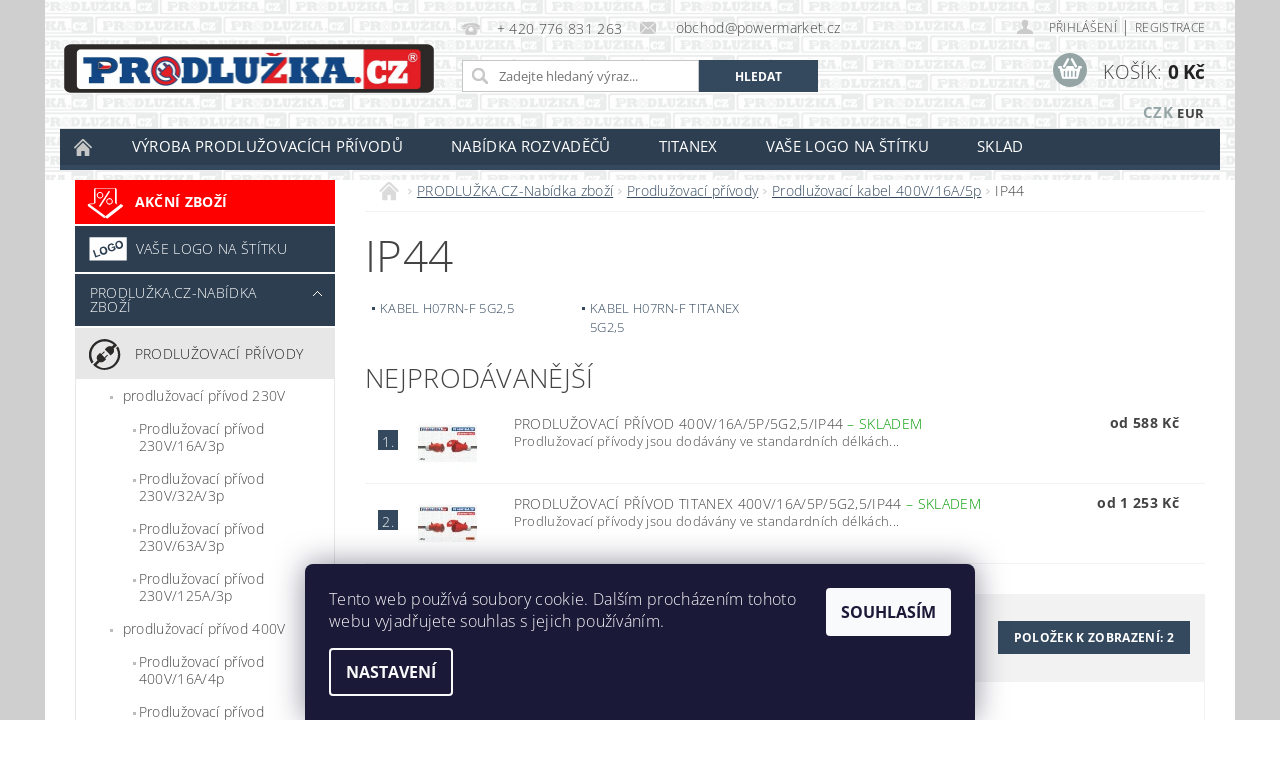

--- FILE ---
content_type: text/html; charset=utf-8
request_url: https://www.prodluzka.cz/ip44-3/
body_size: 19987
content:
<!DOCTYPE html>
<html id="css" xml:lang='cs' lang='cs' class="external-fonts-loaded">
    <head>
        <link rel="preconnect" href="https://cdn.myshoptet.com" /><link rel="dns-prefetch" href="https://cdn.myshoptet.com" /><link rel="preload" href="https://cdn.myshoptet.com/prj/dist/master/cms/libs/jquery/jquery-1.11.3.min.js" as="script" />        <script>
dataLayer = [];
dataLayer.push({'shoptet' : {
    "pageId": 1411,
    "pageType": "category",
    "currency": "CZK",
    "currencyInfo": {
        "decimalSeparator": ",",
        "exchangeRate": 1,
        "priceDecimalPlaces": 0,
        "symbol": "K\u010d",
        "symbolLeft": 0,
        "thousandSeparator": " "
    },
    "language": "cs",
    "projectId": 361759,
    "category": {
        "guid": "2a6681d7-aa3d-11ea-a6c2-b8ca3a6063f8",
        "path": "PRODLU\u017dKA.CZ-Nab\u00eddka zbo\u017e\u00ed | Prodlu\u017eovac\u00ed p\u0159\u00edvody | Prodlu\u017eovac\u00ed kabel 400V\/16A\/5p | IP44",
        "parentCategoryGuid": "092b48a7-aa2d-11ea-a6c2-b8ca3a6063f8"
    },
    "cartInfo": {
        "id": null,
        "freeShipping": false,
        "freeShippingFrom": null,
        "leftToFreeGift": {
            "formattedPrice": "0 K\u010d",
            "priceLeft": 0
        },
        "freeGift": false,
        "leftToFreeShipping": {
            "priceLeft": null,
            "dependOnRegion": null,
            "formattedPrice": null
        },
        "discountCoupon": [],
        "getNoBillingShippingPrice": {
            "withoutVat": 0,
            "vat": 0,
            "withVat": 0
        },
        "cartItems": [],
        "taxMode": "ORDINARY"
    },
    "cart": [],
    "customer": {
        "priceRatio": 1,
        "priceListId": 1,
        "groupId": null,
        "registered": false,
        "mainAccount": false
    }
}});
dataLayer.push({'cookie_consent' : {
    "marketing": "denied",
    "analytics": "denied"
}});
document.addEventListener('DOMContentLoaded', function() {
    shoptet.consent.onAccept(function(agreements) {
        if (agreements.length == 0) {
            return;
        }
        dataLayer.push({
            'cookie_consent' : {
                'marketing' : (agreements.includes(shoptet.config.cookiesConsentOptPersonalisation)
                    ? 'granted' : 'denied'),
                'analytics': (agreements.includes(shoptet.config.cookiesConsentOptAnalytics)
                    ? 'granted' : 'denied')
            },
            'event': 'cookie_consent'
        });
    });
});
</script>

        <meta http-equiv="content-type" content="text/html; charset=utf-8" />
        <title>IP44 - Prodlužka.cz</title>

        <meta name="viewport" content="width=device-width, initial-scale=1.0" />
        <meta name="format-detection" content="telephone=no" />

        
            <meta property="og:type" content="website"><meta property="og:site_name" content="prodluzka.cz"><meta property="og:url" content="https://www.prodluzka.cz/ip44-3/"><meta property="og:title" content="IP44 - Prodlužka.cz"><meta name="author" content="Prodlužka.cz"><meta name="web_author" content="Shoptet.cz"><meta name="dcterms.rightsHolder" content="www.prodluzka.cz"><meta name="robots" content="index,follow"><meta property="og:image" content="https://cdn.myshoptet.com/usr/www.prodluzka.cz/user/logos/logo_schvalene.jpg?t=1768688267"><meta property="og:description" content="IP44, Prodlužka.cz"><meta name="description" content="IP44, Prodlužka.cz"><meta name="google-site-verification" content="NaAETKi5Xdcn455OzZ717AZcHtgTBTYHpPNXThkbRho">
        


        
        <noscript>
            <style media="screen">
                #category-filter-hover {
                    display: block !important;
                }
            </style>
        </noscript>
        
    <link href="https://cdn.myshoptet.com/prj/dist/master/cms/templates/frontend_templates/shared/css/font-face/open-sans.css" rel="stylesheet"><link href="https://cdn.myshoptet.com/prj/dist/master/shop/dist/font-shoptet-04.css.7d79974e5b4cdb582ad8.css" rel="stylesheet">    <script>
        var oldBrowser = false;
    </script>
    <!--[if lt IE 9]>
        <script src="https://cdnjs.cloudflare.com/ajax/libs/html5shiv/3.7.3/html5shiv.js"></script>
        <script>
            var oldBrowser = '<strong>Upozornění!</strong> Používáte zastaralý prohlížeč, který již není podporován. Prosím <a href="https://www.whatismybrowser.com/" target="_blank" rel="nofollow">aktualizujte svůj prohlížeč</a> a zvyšte své UX.';
        </script>
    <![endif]-->

        <style>:root {--color-primary: #34495e;--color-primary-h: 210;--color-primary-s: 29%;--color-primary-l: 29%;--color-primary-hover: #2c3e50;--color-primary-hover-h: 210;--color-primary-hover-s: 29%;--color-primary-hover-l: 24%;--color-secondary: #95a5a6;--color-secondary-h: 184;--color-secondary-s: 9%;--color-secondary-l: 62%;--color-secondary-hover: #7f8c8d;--color-secondary-hover-h: 184;--color-secondary-hover-s: 6%;--color-secondary-hover-l: 53%;--color-tertiary: #000000;--color-tertiary-h: 0;--color-tertiary-s: 0%;--color-tertiary-l: 0%;--color-tertiary-hover: #000000;--color-tertiary-hover-h: 0;--color-tertiary-hover-s: 0%;--color-tertiary-hover-l: 0%;--color-header-background: #ffffff;--template-font: "Open Sans";--template-headings-font: "Open Sans";--header-background-url: url("https://cdn.myshoptet.com/prj/dist/master/cms/img/header_backgrounds/04-blue.png");--cookies-notice-background: #1A1937;--cookies-notice-color: #F8FAFB;--cookies-notice-button-hover: #f5f5f5;--cookies-notice-link-hover: #27263f;--templates-update-management-preview-mode-content: "Náhled aktualizací šablony je aktivní pro váš prohlížeč."}</style>

        <style>:root {--logo-x-position: -11px;--logo-y-position: 44px;--front-image-x-position: 0px;--front-image-y-position: 0px;}</style>

        <link href="https://cdn.myshoptet.com/prj/dist/master/shop/dist/main-04.css.55ec9317567af1708cb4.css" rel="stylesheet" media="screen" />

        <link rel="stylesheet" href="https://cdn.myshoptet.com/prj/dist/master/cms/templates/frontend_templates/_/css/print.css" media="print" />
                            <link rel="shortcut icon" href="/favicon.ico" type="image/x-icon" />
                                    <link rel="canonical" href="https://www.prodluzka.cz/ip44-3/" />
        
        
        
            <script>
        var _hwq = _hwq || [];
        _hwq.push(['setKey', '3FE4CF457A19C5585E8A1913569489DE']);
        _hwq.push(['setTopPos', '0']);
        _hwq.push(['showWidget', '22']);
        (function() {
            var ho = document.createElement('script');
            ho.src = 'https://cz.im9.cz/direct/i/gjs.php?n=wdgt&sak=3FE4CF457A19C5585E8A1913569489DE';
            var s = document.getElementsByTagName('script')[0]; s.parentNode.insertBefore(ho, s);
        })();
    </script>

                
                            <style>
                    /* custom background */
                    #main-wrapper {
                                                    background-color: #cfcfcf !important;
                                                                            background-position: top center !important;
                            background-repeat: no-repeat !important;
                                                                            background-attachment: fixed !important;
                                                                    }
                </style>
                    
                <script>var shoptet = shoptet || {};shoptet.abilities = {"about":{"generation":2,"id":"04"},"config":{"category":{"product":{"image_size":"detail_alt_1"}},"navigation_breakpoint":991,"number_of_active_related_products":2,"product_slider":{"autoplay":false,"autoplay_speed":3000,"loop":true,"navigation":true,"pagination":true,"shadow_size":0}},"elements":{"recapitulation_in_checkout":true},"feature":{"directional_thumbnails":false,"extended_ajax_cart":false,"extended_search_whisperer":false,"fixed_header":false,"images_in_menu":false,"product_slider":false,"simple_ajax_cart":true,"smart_labels":false,"tabs_accordion":false,"tabs_responsive":false,"top_navigation_menu":false,"user_action_fullscreen":false}};shoptet.design = {"template":{"name":"Pop","colorVariant":"Zirkon"},"layout":{"homepage":"catalog3","subPage":"catalog3","productDetail":"list"},"colorScheme":{"conversionColor":"#95a5a6","conversionColorHover":"#7f8c8d","color1":"#34495e","color2":"#2c3e50","color3":"#000000","color4":"#000000"},"fonts":{"heading":"Open Sans","text":"Open Sans"},"header":{"backgroundImage":"https:\/\/www.prodluzka.czcms\/img\/header_backgrounds\/04-blue.png","image":null,"logo":"https:\/\/www.prodluzka.czuser\/logos\/logo_schvalene.jpg","color":"#ffffff"},"background":{"enabled":true,"color":{"enabled":true,"color":"#cfcfcf"},"image":{"url":null,"attachment":"fixed","position":"center"}}};shoptet.config = {};shoptet.events = {};shoptet.runtime = {};shoptet.content = shoptet.content || {};shoptet.updates = {};shoptet.messages = [];shoptet.messages['lightboxImg'] = "Obrázek";shoptet.messages['lightboxOf'] = "z";shoptet.messages['more'] = "Více";shoptet.messages['cancel'] = "Zrušit";shoptet.messages['removedItem'] = "Položka byla odstraněna z košíku.";shoptet.messages['discountCouponWarning'] = "Zapomněli jste uplatnit slevový kupón. Pro pokračování jej uplatněte pomocí tlačítka vedle vstupního pole, nebo jej smažte.";shoptet.messages['charsNeeded'] = "Prosím, použijte minimálně 3 znaky!";shoptet.messages['invalidCompanyId'] = "Neplané IČ, povoleny jsou pouze číslice";shoptet.messages['needHelp'] = "Potřebujete pomoc?";shoptet.messages['showContacts'] = "Zobrazit kontakty";shoptet.messages['hideContacts'] = "Skrýt kontakty";shoptet.messages['ajaxError'] = "Došlo k chybě; obnovte prosím stránku a zkuste to znovu.";shoptet.messages['variantWarning'] = "Zvolte prosím variantu produktu.";shoptet.messages['chooseVariant'] = "Zvolte variantu";shoptet.messages['unavailableVariant'] = "Tato varianta není dostupná a není možné ji objednat.";shoptet.messages['withVat'] = "včetně DPH";shoptet.messages['withoutVat'] = "bez DPH";shoptet.messages['toCart'] = "Do košíku";shoptet.messages['emptyCart'] = "Prázdný košík";shoptet.messages['change'] = "Změnit";shoptet.messages['chosenBranch'] = "Zvolená pobočka";shoptet.messages['validatorRequired'] = "Povinné pole";shoptet.messages['validatorEmail'] = "Prosím vložte platnou e-mailovou adresu";shoptet.messages['validatorUrl'] = "Prosím vložte platnou URL adresu";shoptet.messages['validatorDate'] = "Prosím vložte platné datum";shoptet.messages['validatorNumber'] = "Vložte číslo";shoptet.messages['validatorDigits'] = "Prosím vložte pouze číslice";shoptet.messages['validatorCheckbox'] = "Zadejte prosím všechna povinná pole";shoptet.messages['validatorConsent'] = "Bez souhlasu nelze odeslat.";shoptet.messages['validatorPassword'] = "Hesla se neshodují";shoptet.messages['validatorInvalidPhoneNumber'] = "Vyplňte prosím platné telefonní číslo bez předvolby.";shoptet.messages['validatorInvalidPhoneNumberSuggestedRegion'] = "Neplatné číslo — navržený region: %1";shoptet.messages['validatorInvalidCompanyId'] = "Neplatné IČ, musí být ve tvaru jako %1";shoptet.messages['validatorFullName'] = "Nezapomněli jste příjmení?";shoptet.messages['validatorHouseNumber'] = "Prosím zadejte správné číslo domu";shoptet.messages['validatorZipCode'] = "Zadané PSČ neodpovídá zvolené zemi";shoptet.messages['validatorShortPhoneNumber'] = "Telefonní číslo musí mít min. 8 znaků";shoptet.messages['choose-personal-collection'] = "Prosím vyberte místo doručení u osobního odběru, není zvoleno.";shoptet.messages['choose-external-shipping'] = "Upřesněte prosím vybraný způsob dopravy";shoptet.messages['choose-ceska-posta'] = "Pobočka České Pošty není určena, zvolte prosím některou";shoptet.messages['choose-hupostPostaPont'] = "Pobočka Maďarské pošty není vybrána, zvolte prosím nějakou";shoptet.messages['choose-postSk'] = "Pobočka Slovenské pošty není zvolena, vyberte prosím některou";shoptet.messages['choose-ulozenka'] = "Pobočka Uloženky nebyla zvolena, prosím vyberte některou";shoptet.messages['choose-zasilkovna'] = "Pobočka Zásilkovny nebyla zvolena, prosím vyberte některou";shoptet.messages['choose-ppl-cz'] = "Pobočka PPL ParcelShop nebyla vybrána, vyberte prosím jednu";shoptet.messages['choose-glsCz'] = "Pobočka GLS ParcelShop nebyla zvolena, prosím vyberte některou";shoptet.messages['choose-dpd-cz'] = "Ani jedna z poboček služby DPD Parcel Shop nebyla zvolená, prosím vyberte si jednu z možností.";shoptet.messages['watchdogType'] = "Je zapotřebí vybrat jednu z možností u sledování produktu.";shoptet.messages['watchdog-consent-required'] = "Musíte zaškrtnout všechny povinné souhlasy";shoptet.messages['watchdogEmailEmpty'] = "Prosím vyplňte e-mail";shoptet.messages['privacyPolicy'] = 'Musíte souhlasit s ochranou osobních údajů';shoptet.messages['amountChanged'] = '(množství bylo změněno)';shoptet.messages['unavailableCombination'] = 'Není k dispozici v této kombinaci';shoptet.messages['specifyShippingMethod'] = 'Upřesněte dopravu';shoptet.messages['PIScountryOptionMoreBanks'] = 'Možnost platby z %1 bank';shoptet.messages['PIScountryOptionOneBank'] = 'Možnost platby z 1 banky';shoptet.messages['PIScurrencyInfoCZK'] = 'V měně CZK lze zaplatit pouze prostřednictvím českých bank.';shoptet.messages['PIScurrencyInfoHUF'] = 'V měně HUF lze zaplatit pouze prostřednictvím maďarských bank.';shoptet.messages['validatorVatIdWaiting'] = "Ověřujeme";shoptet.messages['validatorVatIdValid'] = "Ověřeno";shoptet.messages['validatorVatIdInvalid'] = "DIČ se nepodařilo ověřit, i přesto můžete objednávku dokončit";shoptet.messages['validatorVatIdInvalidOrderForbid'] = "Zadané DIČ nelze nyní ověřit, protože služba ověřování je dočasně nedostupná. Zkuste opakovat zadání později, nebo DIČ vymažte s vaši objednávku dokončete v režimu OSS. Případně kontaktujte prodejce.";shoptet.messages['validatorVatIdInvalidOssRegime'] = "Zadané DIČ nemůže být ověřeno, protože služba ověřování je dočasně nedostupná. Vaše objednávka bude dokončena v režimu OSS. Případně kontaktujte prodejce.";shoptet.messages['previous'] = "Předchozí";shoptet.messages['next'] = "Následující";shoptet.messages['close'] = "Zavřít";shoptet.messages['imageWithoutAlt'] = "Tento obrázek nemá popisek";shoptet.messages['newQuantity'] = "Nové množství:";shoptet.messages['currentQuantity'] = "Aktuální množství:";shoptet.messages['quantityRange'] = "Prosím vložte číslo v rozmezí %1 a %2";shoptet.messages['skipped'] = "Přeskočeno";shoptet.messages.validator = {};shoptet.messages.validator.nameRequired = "Zadejte jméno a příjmení.";shoptet.messages.validator.emailRequired = "Zadejte e-mailovou adresu (např. jan.novak@example.com).";shoptet.messages.validator.phoneRequired = "Zadejte telefonní číslo.";shoptet.messages.validator.messageRequired = "Napište komentář.";shoptet.messages.validator.descriptionRequired = shoptet.messages.validator.messageRequired;shoptet.messages.validator.captchaRequired = "Vyplňte bezpečnostní kontrolu.";shoptet.messages.validator.consentsRequired = "Potvrďte svůj souhlas.";shoptet.messages.validator.scoreRequired = "Zadejte počet hvězdiček.";shoptet.messages.validator.passwordRequired = "Zadejte heslo, které bude obsahovat min. 4 znaky.";shoptet.messages.validator.passwordAgainRequired = shoptet.messages.validator.passwordRequired;shoptet.messages.validator.currentPasswordRequired = shoptet.messages.validator.passwordRequired;shoptet.messages.validator.birthdateRequired = "Zadejte datum narození.";shoptet.messages.validator.billFullNameRequired = "Zadejte jméno a příjmení.";shoptet.messages.validator.deliveryFullNameRequired = shoptet.messages.validator.billFullNameRequired;shoptet.messages.validator.billStreetRequired = "Zadejte název ulice.";shoptet.messages.validator.deliveryStreetRequired = shoptet.messages.validator.billStreetRequired;shoptet.messages.validator.billHouseNumberRequired = "Zadejte číslo domu.";shoptet.messages.validator.deliveryHouseNumberRequired = shoptet.messages.validator.billHouseNumberRequired;shoptet.messages.validator.billZipRequired = "Zadejte PSČ.";shoptet.messages.validator.deliveryZipRequired = shoptet.messages.validator.billZipRequired;shoptet.messages.validator.billCityRequired = "Zadejte název města.";shoptet.messages.validator.deliveryCityRequired = shoptet.messages.validator.billCityRequired;shoptet.messages.validator.companyIdRequired = "Zadejte IČ.";shoptet.messages.validator.vatIdRequired = "Zadejte DIČ.";shoptet.messages.validator.billCompanyRequired = "Zadejte název společnosti.";shoptet.messages['loading'] = "Načítám…";shoptet.messages['stillLoading'] = "Stále načítám…";shoptet.messages['loadingFailed'] = "Načtení se nezdařilo. Zkuste to znovu.";shoptet.messages['productsSorted'] = "Produkty seřazeny.";shoptet.messages['formLoadingFailed'] = "Formulář se nepodařilo načíst. Zkuste to prosím znovu.";shoptet.messages.moreInfo = "Více informací";shoptet.config.showAdvancedOrder = true;shoptet.config.orderingProcess = {active: false,step: false};shoptet.config.documentsRounding = '1';shoptet.config.documentPriceDecimalPlaces = '0';shoptet.config.thousandSeparator = ' ';shoptet.config.decSeparator = ',';shoptet.config.decPlaces = '0';shoptet.config.decPlacesSystemDefault = '2';shoptet.config.currencySymbol = 'Kč';shoptet.config.currencySymbolLeft = '0';shoptet.config.defaultVatIncluded = 0;shoptet.config.defaultProductMaxAmount = 9999;shoptet.config.inStockAvailabilityId = -1;shoptet.config.defaultProductMaxAmount = 9999;shoptet.config.inStockAvailabilityId = -1;shoptet.config.cartActionUrl = '/action/Cart';shoptet.config.advancedOrderUrl = '/action/Cart/GetExtendedOrder/';shoptet.config.cartContentUrl = '/action/Cart/GetCartContent/';shoptet.config.stockAmountUrl = '/action/ProductStockAmount/';shoptet.config.addToCartUrl = '/action/Cart/addCartItem/';shoptet.config.removeFromCartUrl = '/action/Cart/deleteCartItem/';shoptet.config.updateCartUrl = '/action/Cart/setCartItemAmount/';shoptet.config.addDiscountCouponUrl = '/action/Cart/addDiscountCoupon/';shoptet.config.setSelectedGiftUrl = '/action/Cart/setSelectedGift/';shoptet.config.rateProduct = '/action/ProductDetail/RateProduct/';shoptet.config.customerDataUrl = '/action/OrderingProcess/step2CustomerAjax/';shoptet.config.registerUrl = '/registrace/';shoptet.config.agreementCookieName = 'site-agreement';shoptet.config.cookiesConsentUrl = '/action/CustomerCookieConsent/';shoptet.config.cookiesConsentIsActive = 1;shoptet.config.cookiesConsentOptAnalytics = 'analytics';shoptet.config.cookiesConsentOptPersonalisation = 'personalisation';shoptet.config.cookiesConsentOptNone = 'none';shoptet.config.cookiesConsentRefuseDuration = 7;shoptet.config.cookiesConsentName = 'CookiesConsent';shoptet.config.agreementCookieExpire = 30;shoptet.config.cookiesConsentSettingsUrl = '/cookies-settings/';shoptet.config.fonts = {"google":{"attributes":"300,400,600,700,900:latin-ext","families":["Open Sans"],"urls":["https:\/\/cdn.myshoptet.com\/prj\/dist\/master\/cms\/templates\/frontend_templates\/shared\/css\/font-face\/open-sans.css"]},"custom":{"families":["shoptet"],"urls":["https:\/\/cdn.myshoptet.com\/prj\/dist\/master\/shop\/dist\/font-shoptet-04.css.7d79974e5b4cdb582ad8.css"]}};shoptet.config.mobileHeaderVersion = '1';shoptet.config.fbCAPIEnabled = false;shoptet.config.fbPixelEnabled = false;shoptet.config.fbCAPIUrl = '/action/FacebookCAPI/';shoptet.content.regexp = /strana-[0-9]+[\/]/g;shoptet.content.colorboxHeader = '<div class="colorbox-html-content">';shoptet.content.colorboxFooter = '</div>';shoptet.customer = {};shoptet.csrf = shoptet.csrf || {};shoptet.csrf.token = 'csrf_S2v5zdQpa08db60dba1e7bca';shoptet.csrf.invalidTokenModal = '<div><h2>Přihlaste se prosím znovu</h2><p>Omlouváme se, ale Váš CSRF token pravděpodobně vypršel. Abychom mohli udržet Vaši bezpečnost na co největší úrovni potřebujeme, abyste se znovu přihlásili.</p><p>Děkujeme za pochopení.</p><div><a href="/login/?backTo=%2Fip44-3%2F">Přihlášení</a></div></div> ';shoptet.csrf.formsSelector = 'csrf-enabled';shoptet.csrf.submitListener = true;shoptet.csrf.validateURL = '/action/ValidateCSRFToken/Index/';shoptet.csrf.refreshURL = '/action/RefreshCSRFTokenNew/Index/';shoptet.csrf.enabled = true;shoptet.config.googleAnalytics ||= {};shoptet.config.googleAnalytics.isGa4Enabled = true;shoptet.config.googleAnalytics.route ||= {};shoptet.config.googleAnalytics.route.ua = "UA";shoptet.config.googleAnalytics.route.ga4 = "GA4";shoptet.config.ums_a11y_category_page = true;shoptet.config.discussion_rating_forms = false;shoptet.config.ums_forms_redesign = false;shoptet.config.showPriceWithoutVat = '';shoptet.config.ums_a11y_login = false;</script>
        <script src="https://cdn.myshoptet.com/prj/dist/master/cms/libs/jquery/jquery-1.11.3.min.js"></script><script src="https://cdn.myshoptet.com/prj/dist/master/cms/libs/jquery/jquery-migrate-1.4.1.min.js"></script><script src="https://cdn.myshoptet.com/prj/dist/master/cms/libs/jquery/jquery-ui-1.8.24.min.js"></script>
    <script src="https://cdn.myshoptet.com/prj/dist/master/shop/dist/main-04.js.cd0f12ca7fcb266dd765.js"></script>
<script src="https://cdn.myshoptet.com/prj/dist/master/shop/dist/shared-2g.js.aa13ef3ecca51cd89ec5.js"></script><script src="https://cdn.myshoptet.com/prj/dist/master/cms/libs/jqueryui/i18n/datepicker-cs.js"></script><script>if (window.self !== window.top) {const script = document.createElement('script');script.type = 'module';script.src = "https://cdn.myshoptet.com/prj/dist/master/shop/dist/editorPreview.js.e7168e827271d1c16a1d.js";document.body.appendChild(script);}</script>        <script>
            jQuery.extend(jQuery.cybergenicsFormValidator.messages, {
                required: "Povinné pole",
                email: "Prosím vložte platnou e-mailovou adresu",
                url: "Prosím vložte platnou URL adresu",
                date: "Prosím vložte platné datum",
                number: "Vložte číslo",
                digits: "Prosím vložte pouze číslice",
                checkbox: "Zadejte prosím všechna povinná pole",
                validatorConsent: "Bez souhlasu nelze odeslat.",
                password: "Hesla se neshodují",
                invalidPhoneNumber: "Vyplňte prosím platné telefonní číslo bez předvolby.",
                invalidCompanyId: 'Nevalidní IČ, musí mít přesně 8 čísel (před kratší IČ lze dát nuly)',
                fullName: "Nezapomněli jste příjmení?",
                zipCode: "Zadané PSČ neodpovídá zvolené zemi",
                houseNumber: "Prosím zadejte správné číslo domu",
                shortPhoneNumber: "Telefonní číslo musí mít min. 8 znaků",
                privacyPolicy: "Musíte souhlasit s ochranou osobních údajů"
            });
        </script>
                                    
                
        
        <!-- User include -->
                <!-- project html code header -->
<link rel="stylesheet" type="text/css" href="https://www.prodluzka.cz/user/documents/upload/style.css?v=6"/>
<style>
.custom-print-fields img{max-height:40px;margin-right:8px;}
.custom-print-fields{display:flex;align-items:center;margin-top:10px;}
.custom-print-fields>div{margin-left:0px;}
#td-product-detail .custom-print-fields a{font-weight:700;text-decoration:underline;}
#td-product-detail .custom-print-fields a:hover{text-decoration:none;}
</style>
<style>
.categories > ul > li > a[href="/zasuvkove-kombinace/"]:hover {
    background-image: url("http://www.prodluzka.cz/user/documents/upload/ikonky/ikona_zasuvkove-kombinace_bila.svg") !important;
}
.categories > ul > li > a[href="/zasuvkove-kombinace/"]{
    background-image: url("http://www.prodluzka.cz/user/documents/upload/ikonky/ikona_zasuvkove-kombinace_cerna.svg") !important;
    background-position: 10px center !important;
    background-repeat: no-repeat !important;
    background-size: 15% !important;
    padding-left: 60px !important;
    line-height: 40px !important;
}
.categories > ul > li > a[href="/stavenistni-rozvadece/"] {
    background-image: url("/user/documents/upload/ikonky/Ikona_Construction-Site-Switchboard.svg") !important;
    background-position: 10px center !important;
    background-repeat: no-repeat !important;
    background-size: 15% !important;
    padding-left: 60px !important;
    line-height: 40px !important;
}
.categories > ul > li > a[href="/stavenistni-rozvadece/"]:hover {
    background-image: url("/user/documents/upload/ikonky/Ikona_Construction-Site-Switchboard_bila.svg") !important;
}
.categories > ul > li > a[href="/prodluzovaci-kabel-na-bubnu/"]:hover {
    background-image: url("http://www.prodluzka.cz/user/documents/upload/ikonky/ikona_buben_bila.svg") !important;
}
.categories > ul > li > a[href="/prodluzovaci-kabel-na-bubnu/"]{
    background-image: url("http://www.prodluzka.cz/user/documents/upload/ikonky/ikona_buben.svg") !important;
    background-position: 10px center !important;
    background-repeat: no-repeat !important;
    background-size: 15% !important;
    padding-left: 60px !important;
}
.provozovna .radek1::before {
    content: "\e605" !important;
    font-size: 16px;
    position: absolute;
    top: 72%;
    left: 15px;
    display: block;
    width: 26px;
    margin-top: -9px;
    font-family: "shoptet";
    font-size: 18px;
    line-height: 18px;
    text-align: center;
    color: #c6c6c6;
}
.provozovna .radek1, .provozovna .radek2 {
  margin-left: 30px !important;
}
.provozovna .radek1 {
  margin-top: 15px !important;
}
.provozovna p {
  margin-bottom: 5px !important;
}
.provozovna {
  margin-top: 30px !important;
}
</style>
<script src="/user/documents/js/ares-api.js"></script>

        <!-- /User include -->
                                <!-- Global site tag (gtag.js) - Google Analytics -->
    <script async src="https://www.googletagmanager.com/gtag/js?id=G-DM4WY4KMLV"></script>
    <script>
        
        window.dataLayer = window.dataLayer || [];
        function gtag(){dataLayer.push(arguments);}
        

                    console.debug('default consent data');

            gtag('consent', 'default', {"ad_storage":"denied","analytics_storage":"denied","ad_user_data":"denied","ad_personalization":"denied","wait_for_update":500});
            dataLayer.push({
                'event': 'default_consent'
            });
        
        gtag('js', new Date());

                gtag('config', 'UA-179310273-1', { 'groups': "UA" });
        
                gtag('config', 'G-DM4WY4KMLV', {"groups":"GA4","send_page_view":false,"content_group":"category","currency":"CZK","page_language":"cs"});
        
                gtag('config', 'AW-580501835', {"allow_enhanced_conversions":true});
        
        
        
        
        
                    gtag('event', 'page_view', {"send_to":"GA4","page_language":"cs","content_group":"category","currency":"CZK"});
        
        
        
        
        
        
        
        
        
        
        
        
        
        document.addEventListener('DOMContentLoaded', function() {
            if (typeof shoptet.tracking !== 'undefined') {
                for (var id in shoptet.tracking.bannersList) {
                    gtag('event', 'view_promotion', {
                        "send_to": "UA",
                        "promotions": [
                            {
                                "id": shoptet.tracking.bannersList[id].id,
                                "name": shoptet.tracking.bannersList[id].name,
                                "position": shoptet.tracking.bannersList[id].position
                            }
                        ]
                    });
                }
            }

            shoptet.consent.onAccept(function(agreements) {
                if (agreements.length !== 0) {
                    console.debug('gtag consent accept');
                    var gtagConsentPayload =  {
                        'ad_storage': agreements.includes(shoptet.config.cookiesConsentOptPersonalisation)
                            ? 'granted' : 'denied',
                        'analytics_storage': agreements.includes(shoptet.config.cookiesConsentOptAnalytics)
                            ? 'granted' : 'denied',
                                                                                                'ad_user_data': agreements.includes(shoptet.config.cookiesConsentOptPersonalisation)
                            ? 'granted' : 'denied',
                        'ad_personalization': agreements.includes(shoptet.config.cookiesConsentOptPersonalisation)
                            ? 'granted' : 'denied',
                        };
                    console.debug('update consent data', gtagConsentPayload);
                    gtag('consent', 'update', gtagConsentPayload);
                    dataLayer.push(
                        { 'event': 'update_consent' }
                    );
                }
            });
        });
    </script>

                
                                                    </head>
        <body class="desktop id-1411 in-ip44-3 template-04 type-category page-category ajax-add-to-cart">
        
        <div id="fb-root"></div>
        <script>
            window.fbAsyncInit = function() {
                FB.init({
//                    appId            : 'your-app-id',
                    autoLogAppEvents : true,
                    xfbml            : true,
                    version          : 'v19.0'
                });
            };
        </script>
        <script async defer crossorigin="anonymous" src="https://connect.facebook.net/cs_CZ/sdk.js"></script>
        
                
        
        <div id="main-wrapper">
            <div id="main-wrapper-in" class="large-12 medium-12 small-12">
                <div id="main" class="large-12 medium-12 small-12 row">

                    

                    <div id="header" class="large-12 medium-12 small-12 columns">
                        <header id="header-in" class="large-12 medium-12 small-12 clearfix">
                            
<div class="row currable">
    
                        <div class="large-4 medium-4 small-6 columns">
                        <a href="/" title="Prodlužka.cz" id="logo" data-testid="linkWebsiteLogo"><img src="https://cdn.myshoptet.com/usr/www.prodluzka.cz/user/logos/logo_schvalene.jpg" alt="Prodlužka.cz" /></a>
        </div>
    
    
        <div class="large-4 medium-4 small-12 columns">
                                                <div class="large-12 row collapse header-contacts">
                                                                                       <div class="large-6 medium-12 small-12 header-phone columns left">
                    <a href="tel:+420776831263" title="Telefon"><span>+ 420 776 831 263</span></a>
                    </div>
                                                    <div class="large-6 medium-12 small-12 header-email columns left">
                                                    <a href="mailto:obchod@powermarket.cz"><span>
                            obchod@powermarket.cz</span></a>
                                            </div>
                            </div>
            
                        <div class="searchform large-12 medium-12 small-12" itemscope itemtype="https://schema.org/WebSite">
                <meta itemprop="headline" content="IP44"/>
<meta itemprop="url" content="https://www.prodluzka.cz"/>
        <meta itemprop="text" content="IP44, Prodlužka.cz"/>

                <form class="search-whisperer-wrap-v1 search-whisperer-wrap" action="/action/ProductSearch/prepareString/" method="post" itemprop="potentialAction" itemscope itemtype="https://schema.org/SearchAction" data-testid="searchForm">
                    <fieldset>
                        <meta itemprop="target" content="https://www.prodluzka.cz/vyhledavani/?string={string}"/>
                        <div class="large-8 medium-8 small-12 left">
                            <input type="hidden" name="language" value="cs" />
                            <input type="search" name="string" itemprop="query-input" class="s-word" placeholder="Zadejte hledaný výraz..." autocomplete="off" data-testid="searchInput" />
                        </div>
                        <div class="tar large-4 medium-4 small-2 left b-search-wrap">
                            <input type="submit" value="Hledat" class="b-search tiny button" data-testid="searchBtn" />
                        </div>
                        <div class="search-whisperer-container-js"></div>
                        <div class="search-notice large-12 medium-12 small-12" data-testid="searchMsg">Prosím, použijte minimálně 3 znaky!</div>
                    </fieldset>
                </form>
            </div>
        </div>
    
    
        <div class="large-4 medium-4 small-12 columns">
                        <div id="top-links" class="large-12 medium-12 small-12">
                <span class="responsive-mobile-visible responsive-all-hidden box-account-links-trigger-wrap">
                    <span class="box-account-links-trigger"></span>
                </span>
                <ul class="responsive-mobile-hidden box-account-links list-inline list-reset">
                    
                                                                                                                        <li>
                                        <a class="icon-account-login" href="/login/?backTo=%2Fip44-3%2F" title="Přihlášení" data-testid="signin" rel="nofollow"><span>Přihlášení</span></a>
                                    </li>
                                    <li>
                                        <span class="responsive-mobile-hidden"> |</span>
                                        <a href="/registrace/" title="Registrace" data-testid="headerSignup" rel="nofollow">Registrace</a>
                                    </li>
                                                                                                        
                </ul>
            </div>
                                        <div id="langs-curr">
                    <strong>
                                                    <a href="/action/Currency/changeCurrency/?currencyCode=CZK" title="CZK" class="active" rel="nofollow">CZK</a>
                                                    <a href="/action/Currency/changeCurrency/?currencyCode=EUR" title="EUR" rel="nofollow">EUR</a>
                                            </strong>
                </div>
            
                                            
                <div class="place-cart-here">
                    <div id="header-cart-wrapper" class="header-cart-wrapper menu-element-wrap">
    <a href="/kosik/" id="header-cart" class="header-cart" data-testid="headerCart" rel="nofollow">
        <span class="responsive-mobile-hidden">Košík:</span>
        
        <strong class="header-cart-price" data-testid="headerCartPrice">
            0 Kč
        </strong>
    </a>

    <div id="cart-recapitulation" class="cart-recapitulation menu-element-submenu align-right hover-hidden" data-testid="popupCartWidget">
                    <div class="cart-reca-single darken tac" data-testid="cartTitle">
                Váš nákupní košík je prázdný            </div>
            </div>
</div>
                </div>
                    </div>
    
</div>

             <nav id="menu" class="large-12 medium-12 small-12"><ul class="inline-list list-inline valign-top-inline left"><li class="first-line"><a href="/" id="a-home" data-testid="headerMenuItem">Úvodní stránka</a></li><li class="menu-item-1279">
    <a href="/vyroba-prodluzovacich-privodu/" data-testid="headerMenuItem">
        Výroba prodlužovacích přívodů
    </a>
</li><li class="menu-item-1291">
    <a href="/nabidka-rozvadecu/" data-testid="headerMenuItem">
        Nabídka rozvaděčů
    </a>
</li><li class="menu-item-1282">
    <a href="/titanex-2/" data-testid="headerMenuItem">
        Titanex
    </a>
</li><li class="menu-item-1285">
    <a href="/vase-logo-na-stitku/" data-testid="headerMenuItem">
        Vaše logo na štítku
    </a>
</li><li class="menu-item-1288">
    <a href="/sklad/" data-testid="headerMenuItem">
        Sklad
    </a>
</li></ul><div id="menu-helper-wrapper"><div id="menu-helper" data-testid="hamburgerMenu">&nbsp;</div><ul id="menu-helper-box"></ul></div></nav>

<script>
    $(document).ready(function() {
        checkSearchForm($('.searchform'), "Prosím, použijte minimálně 3 znaky!");
    });
    var userOptions = {
        carousel : {
            stepTimer : 5000,
            fadeTimer : 800
        }
    };
</script>

                        </header>
                    </div>
                    <div id="main-in" class="large-12 medium-12 small-12 columns">
                        <div id="main-in-in" class="large-12 medium-12 small-12">
                            
                            <div id="content" class="large-12 medium-12 small-12 row">
                                
                                                                            <aside id="column-l" class="large-3 medium-3 small-12 columns">
                                            <div id="column-l-in">
                                                                                                                                                    <div class="box-even">
                        
<div id="categories">
                        <div class="categories cat-01 expanded" id="cat-1143">
                <div class="topic"><a href="/akcni-zbozi/" class="expanded">Akční zboží</a></div>
        

    </div>
            <div class="categories cat-02 expanded" id="cat-1224">
                <div class="topic"><a href="/gravirovani-firemniho-loga/" class="expanded">VAŠE LOGO NA ŠTÍTKU</a></div>
        

    </div>
            <div class="categories cat-01 expandable cat-active expanded" id="cat-674">
                <div class="topic"><a href="/rozvadece/" class="expanded">PRODLUŽKA.CZ-Nabídka zboží</a></div>
        
    <ul class="expanded">
                    <li class="active expandable expanded"><a href="/prodluzovaci-privody/" title="Prodlužovací přívody">Prodlužovací přívody</a>
                                <ul class="expanded">
                                                <li class="expandable"><a href="/prodluzovaci-privod-230v/" title="prodlužovací přívod 230V">prodlužovací přívod 230V</a>
                                                                <ul class="expanded">
                                                                                <li class="expandable"><a href="/prodluzovaci-privod-230v-16a-3p/" title="Prodlužovací přívod 230V/16A/3p">Prodlužovací přívod 230V/16A/3p</a>
                                            </li>
                                                            <li class="expandable"><a href="/prodluzovaci-privod-230v-32a-3p/" title="Prodlužovací přívod 230V/32A/3p">Prodlužovací přívod 230V/32A/3p</a>
                                            </li>
                                                            <li class="expandable"><a href="/prodluzovaci-privod-230v-63a-3p/" title="Prodlužovací přívod 230V/63A/3p">Prodlužovací přívod 230V/63A/3p</a>
                                            </li>
                                                            <li class="expandable"><a href="/prodluzovaci-privod-230v-125a-3p/" title="Prodlužovací přívod 230V/125A/3p">Prodlužovací přívod 230V/125A/3p</a>
                                            </li>
                                    </ul>	                                            </li>                                     <li class="expandable"><a href="/prodluzovaci-privod-400v/" title="prodlužovací přívod 400V">prodlužovací přívod 400V</a>
                                                                <ul class="expanded">
                                                                                <li class="expandable"><a href="/prodluzovaci-privod-400v-16a-4p/" title="Prodlužovací přívod 400V/16A/4p">Prodlužovací přívod 400V/16A/4p</a>
                                            </li>
                                                            <li class="expandable"><a href="/prodluzovaci-privod-400v-32a-5p/" title="Prodlužovací přívod 400V/32A/5p">Prodlužovací přívod 400V/32A/5p</a>
                                            </li>
                                                            <li class="expandable"><a href="/prodluzovaci-privod-400v-63a-4p/" title="Prodlužovací přívod 400V/63A/4p">Prodlužovací přívod 400V/63A/4p</a>
                                            </li>
                                                            <li class="expandable"><a href="/prodluzovaci-privod-400-63a/" title="Prodlužovací přívod 400V/63A/5p">Prodlužovací přívod 400V/63A/5p</a>
                                            </li>
                                                            <li class="expandable"><a href="/prodluzovaci-privod-400v-125a-4p/" title="Prodlužovací přívod 400V/125A/4p">Prodlužovací přívod 400V/125A/4p</a>
                                            </li>
                                                            <li class="expandable"><a href="/prodluzovaci-privod-400v-125a-5p/" title="Prodlužovací přívod 400V/125A/5p">Prodlužovací přívod 400V/125A/5p</a>
                                            </li>
                                    </ul>	                                            </li>                                     <li class="expandable"><a href="/prodluzovaci-kabel-guma-230v-16a/" title="Prodlužovací kabel guma 230V/16A">Prodlužovací kabel guma 230V/16A</a>
                            </li>                                     <li class="expandable"><a href="/prodluzovaci-kabel-400v-16a-5p/" title="Prodlužovací kabel 400V/16A/5p">Prodlužovací kabel 400V/16A/5p</a>
                                                                <ul class="expanded">
                                                                                <li class="expandable"><a href="/ip67-3/" title="IP67">IP67</a>
                                                                                                                        <ul >
                                                                                    <li ><a href="/kabel-h07rn-f-5g2-5/" title="Kabel H07RN-F 5G2,5">Kabel H07RN-F 5G2,5</a>
                                                                                                                                                            </li>
                                                                                    <li ><a href="/kabel-h07rn-f-titanex-5g2-5/" title="Kabel H07RN-F Titanex 5G2,5">Kabel H07RN-F Titanex 5G2,5</a>
                                                                                                                                                            </li>
                                                    </ul>                                                                     </li>
                                                            <li class="active expandable"><a href="/ip44-3/" title="IP44">IP44</a>
                                                                                                                        <ul class="expanded">
                                                                                    <li ><a href="/kabel-h07rn-f-5g2-5-2/" title="Kabel H07RN-F 5G2,5">Kabel H07RN-F 5G2,5</a>
                                                                                                                                                            </li>
                                                                                    <li ><a href="/kabel-h07rn-f-titanex-5g2-5-2/" title="Kabel H07RN-F Titanex 5G2,5">Kabel H07RN-F Titanex 5G2,5</a>
                                                                                                                                                            </li>
                                                    </ul>                                                                     </li>
                                    </ul>	                                            </li>                                     <li class="expandable"><a href="/prodluzovaci-kabel-400v-32a-4p/" title="Prodlužovací kabel 400V/32A/4p">Prodlužovací kabel 400V/32A/4p</a>
                            </li>                                     <li ><a href="/kryt-vidlice-ip67/" title="Kryt vidlice IP67">Kryt vidlice IP67</a>
                                                            </li>                     </ul>                     </li>                 <li class="expandable"><a href="/prodluzovaci-kabel-na-bubnu/" title="Prodlužovací kabel na bubnu">Prodlužovací kabel na bubnu</a>
            </li>                 <li class="expandable"><a href="/pripojovaci-kabely-2/" title="Připojovací kabely">Připojovací kabely</a>
            </li>                 <li ><a href="/powerlock/" title="Připojovací kabely Powerlock">Připojovací kabely Powerlock</a>
            </li>                 <li class="expandable"><a href="/konektory-powerlock/" title="Powerlock konektory">Powerlock konektory</a>
            </li>                 <li class="expandable"><a href="/socapex/" title="Prodlužovací přívody Socapex + příslušenství">Prodlužovací přívody Socapex + příslušenství</a>
            </li>                 <li class="expandable"><a href="/multicore-kabely-2/" title="Prodlužovací kabely Multicore + příslušenství">Prodlužovací kabely Multicore + příslušenství</a>
            </li>                 <li class="expandable"><a href="/powercon-3/" title="Prodlužovací přívody Powercon + příslušenství">Prodlužovací přívody Powercon + příslušenství</a>
            </li>                 <li class="expandable"><a href="/powercon/" title="Prodlužovací přívody Powercon True 1 + příslušenství">Prodlužovací přívody Powercon True 1 + příslušenství</a>
            </li>                 <li class="expandable"><a href="/zasuvkove-kombinace/" title="Zásuvkové kombinace">Zásuvkové kombinace</a>
            </li>                 <li ><a href="/stavenistni-rozvadece/" title="Staveništní rozvaděče ">Staveništní rozvaděče </a>
            </li>                 <li class="expandable"><a href="/inlinercd/" title="Přenosný proudový chránič (In-line RCD)">Přenosný proudový chránič (In-line RCD)</a>
            </li>                 <li ><a href="/prenosne-rozbocovace-pobl/" title="Přenosné rozbočovače POBL">Přenosné rozbočovače POBL</a>
                            </li>                 <li class="expandable"><a href="/kabelova-metraz/" title="Kabelová metráž">Kabelová metráž</a>
            </li>                 <li class="expandable"><a href="/spojky-vidlice/" title="Koncovky na prodlužovací kabel">Koncovky na prodlužovací kabel</a>
            </li>                 <li class="expandable"><a href="/adaptery-redukce/" title="Adaptéry + Redukce + Rozbočovače">Adaptéry + Redukce + Rozbočovače</a>
            </li>                 <li class="expandable"><a href="/plechove-adaptery/" title="Plechové adaptéry-SBox">Plechové adaptéry-SBox</a>
            </li>                 <li class="expandable"><a href="/prenosna-pripojovaci-svorkovnice/" title="Přenosná připojovací svorkovnice">Přenosná připojovací svorkovnice</a>
            </li>                 <li class="expandable"><a href="/prenosny-elektromer/" title="Přenosný elektroměr Mbox">Přenosný elektroměr Mbox</a>
            </li>                 <li class="expandable"><a href="/prenosny-zabezpecovaci-boxy/" title="Přenosný zabezpečovací box">Přenosný zabezpečovací box</a>
            </li>                 <li class="expandable"><a href="/male-prenosne-rozvodnice-spb/" title="Malé přenosné rozvodnice SPB">Malé přenosné rozvodnice SPB</a>
            </li>                 <li class="expandable"><a href="/kabelove-prejezdy/" title="Kabelové přejezdy">Kabelové přejezdy</a>
            </li>     </ul> 
    </div>
            <div class="categories cat-02 expanded" id="cat-2526">
                <div class="topic"><a href="/recyklacni-poplatek/" class="expanded">Recyklační poplatek</a></div>
        

    </div>
        
        
</div>

                    </div>
                                                                                                        </div>
                                        </aside>
                                                                    

                                
                                    <main id="content-in" class="large-9 medium-9 small-12 columns">

                                                                                                                                    <p id="navigation" itemscope itemtype="https://schema.org/BreadcrumbList">
                                                                                                        <span id="navigation-first" data-basetitle="Prodlužka.cz" itemprop="itemListElement" itemscope itemtype="https://schema.org/ListItem">
                    <a href="/" itemprop="item" class="navigation-home-icon">
                        &nbsp;<meta itemprop="name" content="Domů" />                    </a>
                    <meta itemprop="position" content="1" />
                    <span class="navigation-bullet">&nbsp;&rsaquo;&nbsp;</span>
                </span>
                                                        <span id="navigation-1" itemprop="itemListElement" itemscope itemtype="https://schema.org/ListItem">
                        <a href="/rozvadece/" itemprop="item"><span itemprop="name">PRODLUŽKA.CZ-Nabídka zboží</span></a>
                        <meta itemprop="position" content="2" />
                        <span class="navigation-bullet">&nbsp;&rsaquo;&nbsp;</span>
                    </span>
                                                        <span id="navigation-2" itemprop="itemListElement" itemscope itemtype="https://schema.org/ListItem">
                        <a href="/prodluzovaci-privody/" itemprop="item"><span itemprop="name">Prodlužovací přívody</span></a>
                        <meta itemprop="position" content="3" />
                        <span class="navigation-bullet">&nbsp;&rsaquo;&nbsp;</span>
                    </span>
                                                        <span id="navigation-3" itemprop="itemListElement" itemscope itemtype="https://schema.org/ListItem">
                        <a href="/prodluzovaci-kabel-400v-16a-5p/" itemprop="item"><span itemprop="name">Prodlužovací kabel 400V/16A/5p</span></a>
                        <meta itemprop="position" content="4" />
                        <span class="navigation-bullet">&nbsp;&rsaquo;&nbsp;</span>
                    </span>
                                                                            <span id="navigation-4" itemprop="itemListElement" itemscope itemtype="https://schema.org/ListItem">
                        <meta itemprop="item" content="https://www.prodluzka.cz/ip44-3/" />
                        <meta itemprop="position" content="5" />
                        <span itemprop="name" data-title="IP44">IP44</span>
                    </span>
                            </p>
                                                                                                                        


                                                                                    
    
        <h1>IP44</h1>
                

                
    
                    <div id="subcategories" class="subcategories">
                                    
                        <div class="subcategories-single large-3 medium-4 small-6">
                            <a href="/kabel-h07rn-f-5g2-5-2/" title="Kabel H07RN-F 5G2,5" class="cc-main-cat">
                                
                                <span class="text">
                                    Kabel H07RN-F 5G2,5
                                </span>
                            </a>
                        </div>
                    
                                    
                        <div class="subcategories-single large-3 medium-4 small-6">
                            <a href="/kabel-h07rn-f-titanex-5g2-5-2/" title="Kabel H07RN-F Titanex 5G2,5" class="cc-main-cat">
                                
                                <span class="text">
                                    Kabel H07RN-F Titanex 5G2,5
                                </span>
                            </a>
                        </div>
                    
                            </div>
        
        
            
                <div class="clear">&nbsp;</div>

                                <div id="category-top10" class="top-in-cat offset-bottom-small">
    <h3>Nejprodávanější</h3>
    <ul class="small-block-grid-1 no-bullet">
                <li class="valign-middle-block small-12">
            
                <div class="columns">
                    <div class="large-2 left">
                        <span class="top-in-cat-iteration">1.</span>
                                                
<span class="top-in-cat-image">
    <a href="/kabel-h07rn-f-5g2-5-2/prodluzovaci-privod-400v-16a-5p-5g2-5-ip44/">
                <img src="https://cdn.myshoptet.com/usr/www.prodluzka.cz/user/shop/related/2242_pp-400v-16a-ip44-5p.jpg?5fead99a" alt="PP 400V 16A IP44 5P" />
    </a>
</span>

                                            </div>
                    <div class="top-in-cat-descr large-8 left">
                        <a href="/kabel-h07rn-f-5g2-5-2/prodluzovaci-privod-400v-16a-5p-5g2-5-ip44/" title="Prodlužovací přívod 400V/16A/5p/5G2,5/IP44">
                            Prodlužovací přívod 400V/16A/5p/5G2,5/IP44
                                                                                                <span class="p-cat-availability" style="color:#009901">
                                        &ndash;
                                                                                <span>Skladem</span>
                                                                            </span>
                                                                                    </a>
                                                    <p>Prodlužovací přívody jsou dodávány ve standardních délkách...</p>
                                            </div>
                    
                                                    <span class="p-cat-prices large-2 columns tar">
                                <strong>
                                                                            od 588 Kč                                                                    </strong>
                                    

                                                            </span>
                                            
                </div>
            
        </li>
                <li class="valign-middle-block small-12">
            
                <div class="columns">
                    <div class="large-2 left">
                        <span class="top-in-cat-iteration">2.</span>
                                                
<span class="top-in-cat-image">
    <a href="/kabel-h07rn-f-titanex-5g2-5-2/prodluzovaci-privod-titanex-400v-16a-5p-5g2-5-ip44/">
                <img src="https://cdn.myshoptet.com/usr/www.prodluzka.cz/user/shop/related/2245_pp-400v-16a-ip44-5p-titanex.jpg?5fead99a" alt="PP 400V 16A IP44 5P TITANEX" />
    </a>
</span>

                                            </div>
                    <div class="top-in-cat-descr large-8 left">
                        <a href="/kabel-h07rn-f-titanex-5g2-5-2/prodluzovaci-privod-titanex-400v-16a-5p-5g2-5-ip44/" title="Prodlužovací přívod Titanex 400V/16A/5p/5G2,5/IP44">
                            Prodlužovací přívod Titanex 400V/16A/5p/5G2,5/IP44
                                                                                                <span class="p-cat-availability" style="color:#009901">
                                        &ndash;
                                                                                <span>Skladem</span>
                                                                            </span>
                                                                                    </a>
                                                    <p>Prodlužovací přívody jsou dodávány ve standardních délkách...</p>
                                            </div>
                    
                                                    <span class="p-cat-prices large-2 columns tar">
                                <strong>
                                                                            od 1 253 Kč                                                                    </strong>
                                    

                                                            </span>
                                            
                </div>
            
        </li>
            </ul>
    </div>
        
        <div id="filters-wrapper"></div>
                                    
                    
                    
                    
    
                
                    
    
                    
                
                    
    
    <div id="filters-default-position" data-filters-default-position="trash"></div>
    <div id="category-filter-wrapper" class="">

                    <div id="category-filter" class="valign-middle-block">
                
                                                                <div id="param-filter-left" class="large-3 medium-12 small-12 columns"><div><form action="/action/ProductsListing/setStockFilter/" method="post"><fieldset id="stock-filter"><div class="param-filter-single-cell large-12 medium-12 left"><label ><input data-url="https://www.prodluzka.cz/ip44-3/?stock=1" data-filter-id="1" data-filter-code="stock" type="checkbox" name="stock" value="1" />Na skladě</label><noscript><p class="tar"><input type="submit" value="OK" /></p></noscript><input type="hidden" name="referer" value="/ip44-3/" /></div></fieldset></form></div>
    <div class="boolean-filter"><form action="/action/ProductsListing/setDoubledotFilter/" method="post"><fieldset class="parametric-filter"><label class="doubledott-filter-single red strong disabled element-disabled"><input data-url="https://www.prodluzka.cz/ip44-3/?dd=1" data-filter-id="1" data-filter-code="dd" type="checkbox" name="dd[]" id="dd[]1" value="1"  disabled="disabled" />Akce</label><label class="doubledott-filter-single disabled element-disabled"><input data-url="https://www.prodluzka.cz/ip44-3/?dd=2" data-filter-id="2" data-filter-code="dd" type="checkbox" name="dd[]" id="dd[]2" value="2"  disabled="disabled" />Novinka</label><label class="doubledott-filter-single disabled element-disabled"><input data-url="https://www.prodluzka.cz/ip44-3/?dd=3" data-filter-id="3" data-filter-code="dd" type="checkbox" name="dd[]" id="dd[]3" value="3"  disabled="disabled" />Tip</label><noscript><p class="tar"><input type="submit" value="OK" /></p></noscript><input type="hidden" name="referer" value="/ip44-3/" /></fieldset></form></div>
</div><div id="param-filter-center" class="large-6 medium-6 small-6 columns ">
    <div id="cat-price-filter" class="param-price-filter-wrap"><div id="slider-wrapper"><strong id="first-price"><span id="min">588</span> Kč</strong><div id="slider-range" class="param-price-filter"></div><strong id="last-price"><span id="max">7634</span>  Kč</strong><span id="currencyExchangeRate" class="noDisplay">1</span><span id="categoryMinValue" class="noDisplay">588</span><span id="categoryMaxValue" class="noDisplay">7634</span></div></div><form action="/action/ProductsListing/setPriceFilter/" method="post" id="price-filter-form"><fieldset id="price-filter"><input type="hidden" value="588" name="priceMin" id="price-value-min" /><input type="hidden" value="7634" name="priceMax" id="price-value-max" /><input type="hidden" name="referer" value="/ip44-3/" /><noscript><p class="tar"><input type="submit" value="OK" /></p></noscript></fieldset></form>
</div><div id="param-filter-right" class="large-3 medium-6 small-6 columns tar"><a href="#category-products-wrapper" title="Položek k zobrazení: 2" class="show-filter-button tiny button">Položek k zobrazení: <strong>2</strong></a></div>



                                    
            </div>
        
                    
                                                                            
                            
                    <div class="category-filter-manufacturers tac">
                        <a href="#" title="Filtr podle parametrů, vlastností a výrobců" id="param-filter-hover" class="active">Filtr podle parametrů, vlastností a výrobců
                            <span class="icon-arrow-down-after icon-arrow-up-after">&nbsp;</span>
                        </a>
                    </div>
                
            
            
                
                                                                <div id="category-filter-hover">    <div id="category-filter-hover-content">
        
                                        
    <div id="manufacturer-filter" class="param-filter-single"><form action="/action/productsListing/setManufacturerFilter/" method="post"><fieldset class="parametric-filter"><strong>Značky</strong><br /><div class="param-filter-single-cell large-3 medium-4 small-12"><label><input data-url="https://www.prodluzka.cz/ip44-3:prodluzka-cz/" data-filter-id="prodluzka-cz" data-filter-code="manufacturerId" type="checkbox" name="manufacturerId[]" id="manufacturerId[]prodluzka-cz" value="prodluzka-cz" />&nbsp;Prodlužka.cz&nbsp;<span class="parametric-filter-cell-count">(2)</span></label></div><noscript><p class="tar"><input type="submit" value="OK" /></p></noscript><input type="hidden" name="referer" value="/ip44-3/" /></fieldset></form></div>

            
                            
    

                    
    </div>


    
</div>
                                    
            
        
        
    </div>

    <script src="https://cdn.myshoptet.com/prj/dist/master/shop/dist/priceFilter.js.52a6694ae522a1038b31.js"></script>
                

                            <div id="category-tabs" class="row collapse">
    <form action="/action/ProductsListing/sortProducts/" method="post" class="large-10 medium-10 small-12 left">
        <input type="hidden" name="contentOrder" value="default">
        <fieldset>
            <input type="hidden" name="referer" value="/ip44-3/" />
                            <span class="tab-single active tiny button">
                    <label>
                        <input data-url="https://www.prodluzka.cz/ip44-3/?order=-date" type="radio" name="order" value="-date" checked /> Doporučujeme
                    </label>
                </span>
                            <span class="tab-single tiny button">
                    <label>
                        <input data-url="https://www.prodluzka.cz/ip44-3/?order=price" type="radio" name="order" value="price" /> Nejlevnější
                    </label>
                </span>
                            <span class="tab-single tiny button">
                    <label>
                        <input data-url="https://www.prodluzka.cz/ip44-3/?order=-price" type="radio" name="order" value="-price" /> Nejdražší
                    </label>
                </span>
                            <span class="tab-single tiny button">
                    <label>
                        <input data-url="https://www.prodluzka.cz/ip44-3/?order=bestseller" type="radio" name="order" value="bestseller" /> Nejprodávanější
                    </label>
                </span>
                            <span class="tab-single tiny button">
                    <label>
                        <input data-url="https://www.prodluzka.cz/ip44-3/?order=name" type="radio" name="order" value="name" /> Abecedně
                    </label>
                </span>
                    </fieldset>

        <noscript>
            <p class="tar">
                <input type="submit" value="OK" />
            </p>
        </noscript>
    </form>

    <div id="tab-pagi" class="large-2 medium-2 small-12 fr tar">
            </div>
</div>
<p class="tar pagination-category-tabs info-paging">
    <span class="responsive-mobile-hidden pagination-description-pages">Stránka <strong>1</strong> z <strong>1</strong> - </span>
    <span class="pagination-description-total"><strong>2</strong> položek celkem</span>
</p>
                        <div id="category-products-wrapper">
                            <ul class="products large-block-grid-3 medium-block-grid-2 small-block-grid-1" data-testid="productCards">
                        
            
        
    
        
                        
    <li class="product"
        data-micro="product" data-micro-product-id="2245" data-micro-identifier="d93b5894-ac7e-11ea-8cae-ecf4bbd76e50" data-testid="productItem">
        <div class="columns">
            <div class="p-image">
        <a href="/kabel-h07rn-f-titanex-5g2-5-2/prodluzovaci-privod-titanex-400v-16a-5p-5g2-5-ip44/">
        
        <img src="https://cdn.myshoptet.com/usr/www.prodluzka.cz/user/shop/detail_small/2245_pp-400v-16a-ip44-5p-titanex.jpg?5fead99a"
            alt="PP 400V 16A IP44 5P TITANEX"
                        width="290"
            height="218"
            data-micro="image"
             />
    </a>
                                        <small class="product-code">Kód: <span data-micro="sku">PT/16/5G2-5/44/5M</span></small>
            </div>

<div class="p-info">
    <a href="/kabel-h07rn-f-titanex-5g2-5-2/prodluzovaci-privod-titanex-400v-16a-5p-5g2-5-ip44/" class="p-name" data-micro="url">
        <span data-micro="name" data-testid="productCardName">Prodlužovací přívod Titanex 400V/16A/5p/5G2,5/IP44</span>
            </a>
        <form action="/action/Cart/addCartItem/" method="post" class="p-action csrf-enabled" data-testid="formProduct">
    <input type="hidden" name="language" value="cs" />
            <input type="hidden" name="priceId" value="3643" />
        <input type="hidden" name="productId" value="2245" />
        <fieldset>
            <div class="p-type-descr">
                                                                    <span class="p-cat-availability" style="color:#009901">
                            Skladem
                                </span>
                                                                    <span class="p-cat-manufacturer">Značka:
                            <span data-testid="productCardBrandName">Prodlužka.cz</span>
                        </span>
                                                                                    <span class="p-cat-warranty">Záruka: 1 rok</span>
                                                    
            </div>
            <div class="p-detail large-12 medium-12 small-12">
                                                    <div class="shortDescription" data-micro="description" data-testid="productCardShortDescr">
                                                    <p style="text-align: justify;">Prodlužovací přívody jsou dodávány ve standardních délkách 5,10,15,20,25,30,40,50 m, osazeny spojkou nebo vidlicí /&nbsp; IP 44 – 67/ výrpbce&nbsp; PCE, přívody 230V/16A osazeny <strong>celogumovou</strong> vidlicí nebo spojkou výrobce ABL SURSUM.</p>
<p><strong>Další délky prodlužovacích přívodů na dotaz. </strong></p>
                                            </div>
                                                                            <p class="p-standard-price">
                                                        
                                                            
                                                        
                                                            
                        </p>
                                                </div>
            <div class="large-12 medium-12 small-12 product-cart-detail">
                <div class="row collapse">
                    
                                                    <div class="left large-7 medium-7 small-7">
                                                                                                                                <strong class="p-main-price" data-micro="offer"
    data-micro-price="1516.00"
    data-micro-price-currency="CZK"
    data-micro-warranty="1 rok"
            data-micro-availability="https://schema.org/InStock"
    >
                                    <span class="p-det-main-price" data-testid="productCardPrice">
                                                                                                                            <small>od</small> 1 253 Kč                                                                            </span>
                                </strong>
                                    

                            </div>
                            <div class="p-cart-button left tar large-5 medium-5 small-5">
                                                                                                                                                                            <span class="button-product-wrap button-wrap">
                                        <a href="/kabel-h07rn-f-titanex-5g2-5-2/prodluzovaci-privod-titanex-400v-16a-5p-5g2-5-ip44/" class="button-content-product button-content small button">Detail</a>
                                    </span>
                                                            </div>
                        
                    
                </div>
            </div>
        </fieldset>
    </form>
</div>
        </div>
    </li>
        <li class="product product-row-completed"
        data-micro="product" data-micro-product-id="2242" data-micro-identifier="5f0eebe4-ac7e-11ea-be03-ecf4bbd76e50" data-testid="productItem">
        <div class="columns">
            <div class="p-image">
        <a href="/kabel-h07rn-f-5g2-5-2/prodluzovaci-privod-400v-16a-5p-5g2-5-ip44/">
        
        <img src="https://cdn.myshoptet.com/usr/www.prodluzka.cz/user/shop/detail_small/2242_pp-400v-16a-ip44-5p.jpg?5fead99a"
            alt="PP 400V 16A IP44 5P"
                        width="290"
            height="218"
            data-micro="image"
             />
    </a>
                                        <small class="product-code">Kód: <span data-micro="sku">2242/DEL1M</span></small>
            </div>

<div class="p-info">
    <a href="/kabel-h07rn-f-5g2-5-2/prodluzovaci-privod-400v-16a-5p-5g2-5-ip44/" class="p-name" data-micro="url">
        <span data-micro="name" data-testid="productCardName">Prodlužovací přívod 400V/16A/5p/5G2,5/IP44</span>
            </a>
        <form action="/action/Cart/addCartItem/" method="post" class="p-action csrf-enabled" data-testid="formProduct">
    <input type="hidden" name="language" value="cs" />
            <input type="hidden" name="priceId" value="6294" />
        <input type="hidden" name="productId" value="2242" />
        <fieldset>
            <div class="p-type-descr">
                                                                    <span class="p-cat-availability" style="color:#009901">
                            Skladem
                                </span>
                                                                    <span class="p-cat-manufacturer">Značka:
                            <span data-testid="productCardBrandName">Prodlužka.cz</span>
                        </span>
                                                                                    <span class="p-cat-warranty">Záruka: 1 rok</span>
                                                    
            </div>
            <div class="p-detail large-12 medium-12 small-12">
                                                    <div class="shortDescription" data-micro="description" data-testid="productCardShortDescr">
                                                    <p style="text-align: justify;">Prodlužovací přívody jsou dodávány ve standardních délkách 5,10,15,20,25,30,40,50 m, osazeny spojkou nebo vidlicí /&nbsp; IP 44 – 67/ výrpbce&nbsp; <strong>PCE</strong>, přívody 230V/16A osazeny <strong>celogumovou</strong> vidlicí nebo spojkou výrobce ABL SURSUM, LEGRAND.</p>
<p><strong>Další délky prodlužovacích přívodů na dotaz. </strong></p>
                                            </div>
                                                                            <p class="p-standard-price">
                                                        
                                                            
                                                        
                                                            
                        </p>
                                                </div>
            <div class="large-12 medium-12 small-12 product-cart-detail">
                <div class="row collapse">
                    
                                                    <div class="left large-7 medium-7 small-7">
                                                                                                                                <strong class="p-main-price" data-micro="offer"
    data-micro-price="711.00"
    data-micro-price-currency="CZK"
    data-micro-warranty="1 rok"
            data-micro-availability="https://schema.org/InStock"
    >
                                    <span class="p-det-main-price" data-testid="productCardPrice">
                                                                                                                            <small>od</small> 588 Kč                                                                            </span>
                                </strong>
                                    

                            </div>
                            <div class="p-cart-button left tar large-5 medium-5 small-5">
                                                                                                                                                                            <span class="button-product-wrap button-wrap">
                                        <a href="/kabel-h07rn-f-5g2-5-2/prodluzovaci-privod-400v-16a-5p-5g2-5-ip44/" class="button-content-product button-content small button">Detail</a>
                                    </span>
                                                            </div>
                        
                    
                </div>
            </div>
        </fieldset>
    </form>
</div>
        </div>
    </li>
        

                            </ul>
                    </div>

        
                        <div class="cat-paging row collapse">
                            </div>
            <p class="tar pagination-category info-paging">
                <span class="responsive-mobile-hidden pagination-description-pages">Stránka <strong>1</strong> z <strong>1</strong> - </span>
                <span class="pagination-description-total"><strong>2</strong> položek celkem</span>
            </p>
        
    
    
        
            <script>
                $(function () {
                    productFilterInit();
                });
            </script>
        
    

                                                                            </main>
                                

                                
                                                                    
                            </div>
                            
                        </div>
                                                                                                </div>
                </div>
                <div id="footer" class="large-12 medium-12 small-12">
                    <footer id="footer-in" class="large-12 medium-12 small-12">
                        
            <div class="row">
            <ul class="large-block-grid-4 medium-block-grid-2 small-block-grid-1">
                        <li class="footer-row-element custom-footer__articles" >
                                                                                    <div class="box-even">
                        <div id="articles" class="box hide-for-small">
    
        <h3 class="topic">Informace pro vás</h3>
    <ul class="no-bullet">
                    <li class="panel-element"><a href="/doprava-a-platba/" title="Doprava a platba" rel="noopener" target="_blank">Doprava a platba</a></li>
                    <li class="panel-element"><a href="/vseobecne-obchodni-podminky/" title="Všeobecné obchodní podmínky" rel="noopener" target="_blank">Všeobecné obchodní podmínky</a></li>
                    <li><a href="/ochrana-osobnich-udaju/" title="Ochrana osobních údajů." rel="noopener" target="_blank">Ochrana osobních údajů.</a></li>
            </ul>
</div>

                    </div>
                                                            </li>
        <li class="footer-row-element custom-footer__contact" >
                                                                                    <div class="box-odd">
                        <div class="box hide-for-small" id="contacts" data-testid="contactbox">
    <h3 class="topic">
                    Kontakt            </h3>

    

            <div class="row">
            
            <div id="contactbox-right" class="nofl large-12 medium-12 small-12 columns">
                                    <div class="ccr-single">
                        <strong data-testid="contactboxName">Prodlužka.cz</strong>
                    </div>
                
                
                                            <div class="contacts-email ccr-single">
                            <span class="checkout-mail icon-mail-before text-word-breaking" data-testid="contactboxEmail">
                                                                    <a href="mailto:obchod&#64;powermarket.cz">obchod<!---->&#64;<!---->powermarket.cz</a>
                                                            </span>
                        </div>
                                    

                
                                    

                                    <div class="contacts-cellphone ccr-single">
                        <span class="checkout-cellphone icon-mobile-before text-word-breaking" data-testid="contactboxCellphone">
                            + 420 776 831 263
                        </span>
                    </div>
                
                                    <div class="contacts-facebook ccr-single">
                        <span class="checkout-facebook icon-facebook-before text-word-breaking">
                            <a href="https://www.facebook.com/prodluzka.cz" title="Facebook" target="_blank" data-testid="contactboxFacebook">
                                                                    https://www.facebook.com/prodluzka.cz
                                                            </a>
                        </span>
                    </div>
                
                
                
                
                
                
                            </div>
        </div>
    </div>

<script type="application/ld+json">
    {
        "@context" : "https://schema.org",
        "@type" : "Organization",
        "name" : "Prodlužka.cz",
        "url" : "https://www.prodluzka.cz",
                "employee" : "Prodlužka.cz",
                    "email" : "obchod@powermarket.cz",
                            "telephone" : "+ 420 776 831 263",
                                
                                                                        "sameAs" : ["https://www.facebook.com/prodluzka.cz\", \"\", \""]
            }
</script>

                    </div>
                                                            </li>
        <li class="footer-row-element banner custom-footer__banner10" >
                    <span data-ec-promo-id="215"><div class="provozovna"><h3 class="topic">
            </h3>

<p><strong>Adresa provozovny</strong></p>

<p class="radek1">Plzeňská 353,</p>
<p class="radek2">266 01, Beroun</p>

</div></span>
            </li>

            </ul>
            <div class="large-12 medium-12 small-12 columns">
                                
                                                                <div class="footer-links tac" data-editorid="footerLinks">
                                                    <a href="https://www.rozvadec-shop.cz/" title="ROZVADĚČ-SHOP.CZ  distribuce od výrobce  VÝROBA ROZVADĚČŮ" rel="noopener" target="_blank" class="footer-link">
Rozvadec-shop.cz
</a>
                            <span class="links-delimeter">|</span>                                                    <a href="https://www.ivojordan.cz/" title="Chcete optimalizovat svůj eshop od Shoptetu?" class="footer-link">
SEO optimalizace
</a>
                                                                            </div>
                                    

                                
                                                        
            </div>
        </div>
    


<div id="copyright" class="large-12 medium-12 small-12" data-testid="textCopyright">
    <div class="large-12 medium-12 small-12 row">
        <div class="large-9 medium-8 small-12 left copy columns">
            2026 &copy; <strong>Prodlužka.cz</strong>, všechna práva vyhrazena                    </div>
        <figure class="sign large-3 medium-4 small-12 columns" style="display: inline-block !important; visibility: visible !important">
                        <span id="signature" style="display: inline-block !important; visibility: visible !important;"><a href="https://www.shoptet.cz/?utm_source=footer&utm_medium=link&utm_campaign=create_by_shoptet" class="image" target="_blank"><img src="https://cdn.myshoptet.com/prj/dist/master/cms/img/common/logo/shoptetLogo.svg" width="17" height="17" alt="Shoptet" class="vam" fetchpriority="low" /></a><a href="https://www.shoptet.cz/?utm_source=footer&utm_medium=link&utm_campaign=create_by_shoptet" class="title" target="_blank">Vytvořil Shoptet</a></span>
        </figure>
    </div>
</div>


                <script type="text/javascript" src="https://c.seznam.cz/js/rc.js"></script>
                            
        
        
        <script>
            /* <![CDATA[ */
            var retargetingConf = {
                rtgId: 108717,
                                                category: "Počítače | Počítačové příslušenství | Kabely a konektory | Kabely | Prodlužovací kabely",
                                pageType: "category"
                            };

            let lastSentItemId = null;
            let lastConsent = null;

            function triggerRetargetingHit(retargetingConf) {
                let variantId = retargetingConf.itemId;
                let variantCode = null;

                let input = document.querySelector(`input[name="_variant-${variantId}"]`);
                if (input) {
                    variantCode = input.value;
                    if (variantCode) {
                        retargetingConf.itemId = variantCode;
                    }
                }

                if (retargetingConf.itemId !== lastSentItemId || retargetingConf.consent !== lastConsent) {
                    lastSentItemId = retargetingConf.itemId;
                    lastConsent = retargetingConf.consent;
                    if (window.rc && window.rc.retargetingHit) {
                        window.rc.retargetingHit(retargetingConf);
                    }
                }
            }

                            retargetingConf.consent = 0;

                document.addEventListener('DOMContentLoaded', function() {

                    // Update retargetingConf after user accepts or change personalisation cookies
                    shoptet.consent.onAccept(function(agreements) {
                        if (agreements.length === 0 || !agreements.includes(shoptet.config.cookiesConsentOptPersonalisation)) {
                            retargetingConf.consent = 0;
                        } else {
                            retargetingConf.consent = 1;
                        }
                        triggerRetargetingHit(retargetingConf);
                    });

                    triggerRetargetingHit(retargetingConf);

                    // Dynamic update itemId for product detail page with variants
                                    });
                        /* ]]> */
        </script>
    
    
                    <script type="text/plain" data-cookiecategory="analytics">
                    if (typeof gtag === 'function') {
                gtag('event', 'view_item_list', {
                                                                                                    'send_to': 'AW-580501835',
                                        'ecomm_pagetype': 'category'
                });
            }
            </script>
    





<div class="user-include-block">
    <!-- project html code footer -->
<div class="message-eet">
Podle zákona o evidenci tržeb je prodávající povinen vystavit kupujícímu účtenku. Zároveň je povinen zaevidovat přijatou tržbu u správce daně online;
v případě technického výpadku pak nejpozději do 48 hodin.
</div>
<script type="text/javascript">
   function products() {
      if ($('.products').length) {
         var $el = $('.p-main-price meta[content="1.00"]').parents('.product');
         $el.addClass('na-dotaz');
         $('.p-additional-price, .p-cat-availability', $el).remove();
         $('.p-det-main-price', $el).text("Na dotaz");
      }
      
      if ($('.cart-related-info').length) {
         $('.cart-related-info').each(function () {
            if ($(this).html().split('<br>')[1].trim() == "1 Kč") {
               $(this).html($(this).html().replace('1 Kč', '<span class="na-dotaz">Na dotaz</span>'));
            }
         })
      }
      
      if ($('#td-product-detail').length) {
         var $el = $('.price meta[content="1.00"]').parents('#td-product-detail');
         $el.addClass('na-dotaz');
         $('.td-availability, .td-additional-price', $el).parent('tr').remove();
         $('.price', $el).text("Na dotaz");
         $('.cell-price-final-value', $el).html($('.p-question', $el).clone());
         $('.cell-price-final-value .p-question').text("Zaslat dotaz");
         $el.find('#tr-links .p-question').remove();

         var length = $('form[action="/action/MailForm/sendProductQuestion/"]').length;
         setInterval(function () {
            if ($('form[action="/action/MailForm/sendProductQuestion/"]').length > length) {
               length = $('form[action="/action/MailForm/sendProductQuestion/"]').length;
               $('#content-modal h1').text('Dotaz na rozvaděč-shop.cz');
               $('input[name="phone"]').attr('required', 'required').parent('td').prev('td').html('Telefon <span class="red"><strong>*</strong></span>');
               $('<tr><td class="tari">Firma <span class="red"><strong>*</strong></span></td><td><input name="company" value="" size="30" type="text" required></td></tr>').insertAfter($('tr:first-child', $('form[action="/action/MailForm/sendProductQuestion/"]')));
               $.colorbox.resize();
            } else {
               length = $('form[action="/action/MailForm/sendProductQuestion/"]').length;
            }
         }, 100);
      }

      setInterval(function () {
         if ($('.search-whisperer-price').length) {
            $('.search-whisperer-price').each(function () {
               if ($(this).text().trim() == "1 Kč") {
                  $(this).html('<span class="na-dotaz">Na dotaz</span>');
               }
            })
         }
      }, 100)
   }
   
   $(document).ready(function () {
      products();
   }).ajaxComplete(function() {
      products();
   });
</script>

<script>
$('#footer').addClass('row');
</script>
<script>
$('#footer-in').addClass('container');
</script>
<script>
jQuery( document ).ready( function() {
    // Katalog
    jQuery( '.product[itemtype="https://schema.org/Product"]' ).find( '.p-det-discount' ).filter( function () {
        var txt = jQuery( this ).text().trim().replace( /\(.\d+\s%\)/gmi, '' );
        jQuery( this ).text( txt );
    } );
    // Detail produktu
    jQuery( 'form[itemtype="https://schema.org/Offer"]' ).find( '.td-save-price' ).filter( function () {
        var txt = jQuery( this ).text().trim().replace( /\(.\d+\s%\)/gmi, '' );
        jQuery( this ).text( txt );
    } );
} );
</script>

<script>
$('body.page-detail p#navigation span#navigation-1').each(function() {
    if($(this).text().match('ROZVADĚČ-SHOP.CZ  - DISTRIBUCE OD VÝROBCE')) {
        $('body').addClass('gravirloga'); 
    }      
});
$( document ).ready(function() {
if($('body').hasClass('gravirloga')){
	var print_1 = [2346,1,'<div class="gravirloga"><p><a href="/gravirovani-firemniho-loga/vase-logo-na-rozvadec/" target="_blank">Logo na rozvaděč</a> - Profesionální gravírování vašeho loga na rozvaděč.</p></div>'];
}
	var count = 1;
    if($('.p-detail').length > 0){
    	var layout =  '<div id="custom-print">';
    					for (var i = 1; i <= count; i++) {
    						if(i == 1){
    							var data = print_1;
    						}
    						

    						
			layout += '<div class="custom-print-fields">';
			layout += '<input type="checkbox" name="custom-print" class="custom-print-input" value="'+data[0]+'">';
			layout += data[2]+'<p class="price hidden"></p>';
			layout += '</div>';
						};
			layout += '</div>';
    	$(layout).insertAfter('#tr-links');
    }

    $('body').bind('change','.custom-print-input', function(){
    	if($(this).is(':checked')){
    		var val = $(this).val();
    		$('.custom-print-input').prop('checked',false);
    		$('.custom-print-input[value="'+val+'"]').prop('checked',true);
    	}
    });

$('.add-to-cart-button').bind('click', function(){
    	var qnt = $('.amount').val();
    	var print = $('input.custom-print-input:checked').val();
    	if(print){
$(document).ajaxComplete(function( event, xhr, settings){
                if ( settings.url === "/action/Cart/addCartItem/?simple_ajax_cart=1" ) {
		    		$.post("/action/Cart/addCartItem/", {
				        priceId: print,
				        amount: qnt
				    });
				}
            });
    	}

    });
});
</script>

</div>


    <script id="trackingScript" data-products='{"products":{"3643":{"content_category":"PRODLUŽKA.CZ-Nabídka zboží \/ Prodlužovací přívody \/ Prodlužovací kabel 400V\/16A\/5p \/ IP44","content_type":"product","content_name":"Prodlužovací přívod Titanex 400V\/16A\/5p\/5G2,5\/IP44","base_name":"Prodlužovací přívod Titanex 400V\/16A\/5p\/5G2,5\/IP44","variant":"Délka 5 m","manufacturer":"Prodlužka.cz","content_ids":["PT\/16\/5G2-5\/44\/5M"],"guid":"d93b5894-ac7e-11ea-8cae-ecf4bbd76e50","visibility":1,"value":"1516","valueWoVat":"1253","facebookPixelVat":false,"currency":"CZK","base_id":2245,"category_path":["PRODLUŽKA.CZ-Nabídka zboží","Prodlužovací přívody","Prodlužovací kabel 400V\/16A\/5p","IP44","Kabel H07RN-F Titanex 5G2,5"]},"6294":{"content_category":"PRODLUŽKA.CZ-Nabídka zboží \/ Prodlužovací přívody \/ Prodlužovací kabel 400V\/16A\/5p \/ IP44","content_type":"product","content_name":"Prodlužovací přívod 400V\/16A\/5p\/5G2,5\/IP44","base_name":"Prodlužovací přívod 400V\/16A\/5p\/5G2,5\/IP44","variant":"Délka 1m","manufacturer":"Prodlužka.cz","content_ids":["2242\/DEL1M"],"guid":"5f0eebe4-ac7e-11ea-be03-ecf4bbd76e50","visibility":1,"value":"711","valueWoVat":"588","facebookPixelVat":false,"currency":"CZK","base_id":2242,"category_path":["PRODLUŽKA.CZ-Nabídka zboží","Prodlužovací přívody","Prodlužovací kabel 400V\/16A\/5p","IP44","Kabel H07RN-F 5G2,5"]}},"banners":{"215":{"id":"banner10","name":"Provozovna","position":"footer"}},"lists":[{"id":"1411","name":"category: \/ip44-3\/","price_ids":[3643,6294],"isMainListing":true,"offset":0},{"id":"1411","name":"category_best_sellers: \/ip44-3\/","price_ids":[6294,3643],"isMainListing":false,"offset":0}]}'>
        if (typeof shoptet.tracking.processTrackingContainer === 'function') {
            shoptet.tracking.processTrackingContainer(
                document.getElementById('trackingScript').getAttribute('data-products')
            );
        } else {
            console.warn('Tracking script is not available.');
        }
    </script>
                    </footer>
                </div>
            </div>
        </div>
                
        
            <div class="siteCookies siteCookies--bottom siteCookies--dark js-siteCookies" role="dialog" data-testid="cookiesPopup" data-nosnippet>
        <div class="siteCookies__form">
            <div class="siteCookies__content">
                <div class="siteCookies__text">
                    Tento web používá soubory cookie. Dalším procházením tohoto webu vyjadřujete souhlas s jejich používáním.
                </div>
                <p class="siteCookies__links">
                    <button class="siteCookies__link js-cookies-settings" aria-label="Nastavení cookies" data-testid="cookiesSettings">Nastavení</button>
                </p>
            </div>
            <div class="siteCookies__buttonWrap">
                                <button class="siteCookies__button js-cookiesConsentSubmit" value="all" aria-label="Přijmout cookies" data-testid="buttonCookiesAccept">Souhlasím</button>
            </div>
        </div>
        <script>
            document.addEventListener("DOMContentLoaded", () => {
                const siteCookies = document.querySelector('.js-siteCookies');
                document.addEventListener("scroll", shoptet.common.throttle(() => {
                    const st = document.documentElement.scrollTop;
                    if (st > 1) {
                        siteCookies.classList.add('siteCookies--scrolled');
                    } else {
                        siteCookies.classList.remove('siteCookies--scrolled');
                    }
                }, 100));
            });
        </script>
    </div>

                
    </body>
</html>


--- FILE ---
content_type: image/svg+xml
request_url: http://www.prodluzka.cz//user/documents/upload/ikonky/Ikona_In-Line-RCD.svg
body_size: 718
content:
<?xml version="1.0" encoding="UTF-8"?>
<!DOCTYPE svg PUBLIC "-//W3C//DTD SVG 1.1//EN" "http://www.w3.org/Graphics/SVG/1.1/DTD/svg11.dtd">
<!-- Creator: CorelDRAW X5 -->
<svg xmlns="http://www.w3.org/2000/svg" xml:space="preserve" width="70px" height="70px" style="shape-rendering:geometricPrecision; text-rendering:geometricPrecision; image-rendering:optimizeQuality; fill-rule:evenodd; clip-rule:evenodd"
viewBox="0 0 70 70"
 xmlns:xlink="http://www.w3.org/1999/xlink">
 <defs>
  <style type="text/css">
   <![CDATA[
    .fil0 {fill:none}
    .fil1 {fill:#2B2A29}
   ]]>
  </style>
 </defs>
 <g id="Vrstva_x0020_1">
  <metadata id="CorelCorpID_0Corel-Layer"/>
  <rect class="fil0" width="70" height="70"/>
  <path class="fil1" d="M12 14l13 0 0 -2c0,-1 0,-2 1,-2l0 0c1,-1 1,-1 2,-1l14 0c1,0 2,0 2,1l0 0c1,1 1,1 1,2l0 2 13 0c1,0 3,1 3,3l0 10 6 0 0 13 -6 0 0 9c0,1 -1,3 -3,3l-46 0c-1,0 -3,-1 -3,-3l0 -17c-1,0 -2,0 -2,1 0,0 -1,1 -1,1l0 18c0,1 0,2 1,2 1,1 2,1 4,1l8 0 0 -1 7 -2 7 0 0 2 4 0 0 2 -4 0 0 1 4 0 0 2 -4 0 0 2 -7 0 -7 -2 0 -1 -8 0c-3,0 -5,-1 -6,-2 -1,-1 -1,-3 -1,-4l0 -18c0,-1 1,-3 2,-3 1,-1 2,-1 4,-1l0 -12c0,-1 1,-3 3,-3zm34 11l0 15c0,1 -1,1 -1,1l-18 0c-1,0 -1,-1 -1,-1l0 -15c0,-1 1,-1 1,-1l18 0c1,0 1,1 1,1zm-18 -11l14 0 0 -2c0,0 0,0 0,0l0 0c0,0 0,0 0,0l-14 0c0,0 0,0 0,0l0 0c0,0 0,0 0,0l0 2z"/>
 </g>
</svg>


--- FILE ---
content_type: image/svg+xml
request_url: http://www.prodluzka.cz/user/documents/upload/ikonky/ikona_PP.svg
body_size: 1021
content:
<?xml version="1.0" encoding="UTF-8"?>
<!DOCTYPE svg PUBLIC "-//W3C//DTD SVG 1.1//EN" "http://www.w3.org/Graphics/SVG/1.1/DTD/svg11.dtd">
<!-- Creator: CorelDRAW X5 -->
<svg xmlns="http://www.w3.org/2000/svg" xml:space="preserve" width="219px" height="219px" style="shape-rendering:geometricPrecision; text-rendering:geometricPrecision; image-rendering:optimizeQuality; fill-rule:evenodd; clip-rule:evenodd"
viewBox="0 0 219 219"
 xmlns:xlink="http://www.w3.org/1999/xlink">
 <defs>
  <style type="text/css">
   <![CDATA[
    .fil0 {fill:none}
    .fil1 {fill:#2B2A29;fill-rule:nonzero}
   ]]>
  </style>
 </defs>
 <g id="Vrstva_x0020_1">
  <metadata id="CorelCorpID_0Corel-Layer"/>
  <rect class="fil0" width="219" height="219"/>
  <path class="fil1" d="M110 185c3,0 6,0 10,-1l0 0 0 0 0 0c5,-1 10,-2 15,-4 2,-1 4,-2 7,-3l0 0 0 0 0 0c1,-1 3,-1 4,-2 3,-2 6,-3 8,-5l1 0 0 0c3,-2 5,-4 7,-7 4,-4 7,-8 10,-12l0 -1 0 0c2,-3 3,-5 5,-8 1,-2 2,-4 3,-6l0 0c1,-2 1,-4 2,-6 1,-3 2,-7 2,-10 0,-3 1,-7 1,-10 0,-13 -4,-26 -10,-37l10 -9c5,9 9,18 11,28 1,6 2,12 2,19l0 0 0 0c0,6 -1,12 -2,18l0 0 0 0c-2,7 -4,14 -8,20l0 0 0 0c-3,5 -6,10 -10,15l0 0c0,0 0,0 -1,1 -6,7 -13,13 -20,18l-1 0 0 0c-8,5 -18,9 -28,11l0 0 0 0c-6,1 -12,2 -18,2l0 0 -1 0c-6,0 -12,-1 -18,-2 -7,-2 -14,-4 -21,-8l0 0 0 0c-6,-3 -11,-6 -15,-10 -4,-3 -7,-6 -10,-9l2 -2 7 -7 16 -16c-7,-10 -6,-23 3,-31l12 -11 6 7 15 -14c1,-1 2,-1 3,0l1 1c1,1 1,2 0,3l-15 14 14 15 15 -14c1,-1 2,-1 3,0l1 1c1,1 1,2 0,3l-15 14 6 6 -12 11c-7,7 -17,8 -25,5l-17 17c4,3 9,6 14,9 2,1 4,2 6,3l0 0 0 0c2,1 4,1 5,2 3,1 7,2 10,2 3,0 7,1 10,1zm-73 -25l0 0c-9,-14 -15,-30 -15,-47l0 0c0,-14 2,-27 9,-40 10,-22 29,-38 50,-45 21,-8 45,-7 67,4 13,6 24,15 32,26l0 0 0 0 0 0 -19 18c5,9 3,21 -5,28l-12 11 -33 -35 12 -11c8,-7 19,-9 28,-4l10 -10c-5,-5 -11,-9 -18,-12 -19,-9 -39,-9 -57,-3 -18,6 -34,20 -43,38 -3,6 -5,12 -6,18l0 0c-2,11 -2,23 2,35l0 0 0 0c2,7 5,14 9,20l-9 9z"/>
 </g>
</svg>


--- FILE ---
content_type: image/svg+xml
request_url: http://www.prodluzka.cz//user/documents/upload/ikonky/Ikona_Cable-Cross.svg
body_size: 549
content:
<?xml version="1.0" encoding="UTF-8"?>
<!DOCTYPE svg PUBLIC "-//W3C//DTD SVG 1.1//EN" "http://www.w3.org/Graphics/SVG/1.1/DTD/svg11.dtd">
<!-- Creator: CorelDRAW X5 -->
<svg xmlns="http://www.w3.org/2000/svg" xml:space="preserve" width="70px" height="70px" style="shape-rendering:geometricPrecision; text-rendering:geometricPrecision; image-rendering:optimizeQuality; fill-rule:evenodd; clip-rule:evenodd"
viewBox="0 0 70 70"
 xmlns:xlink="http://www.w3.org/1999/xlink">
 <defs>
  <style type="text/css">
   <![CDATA[
    .fil1 {fill:none}
    .fil0 {fill:#2B2A29}
   ]]>
  </style>
 </defs>
 <g id="Vrstva_x0020_1">
  <metadata id="CorelCorpID_0Corel-Layer"/>
  <path class="fil0" d="M4 23l62 0 0 2 3 0 0 3 -3 0 0 14 3 0 0 3 -3 0 0 2 -62 0 0 -3 3 0 0 -3 -3 0 0 -14 3 0 0 -3 -3 0 0 -2zm1 15l60 0 0 1 -60 0 0 -1zm0 -8l60 0 0 1 -60 0 0 -1z"/>
  <rect class="fil1" width="70" height="70"/>
 </g>
</svg>


--- FILE ---
content_type: image/svg+xml
request_url: http://www.prodluzka.cz/user/documents/upload/ikonky/Ikona_Power-Outlet-Block.svg
body_size: 672
content:
<?xml version="1.0" encoding="UTF-8"?>
<!DOCTYPE svg PUBLIC "-//W3C//DTD SVG 1.1//EN" "http://www.w3.org/Graphics/SVG/1.1/DTD/svg11.dtd">
<!-- Creator: CorelDRAW X5 -->
<svg xmlns="http://www.w3.org/2000/svg" xml:space="preserve" width="70px" height="70px" style="shape-rendering:geometricPrecision; text-rendering:geometricPrecision; image-rendering:optimizeQuality; fill-rule:evenodd; clip-rule:evenodd"
viewBox="0 0 70 70"
 xmlns:xlink="http://www.w3.org/1999/xlink">
 <defs>
  <style type="text/css">
   <![CDATA[
    .fil1 {fill:none}
    .fil0 {fill:#2B2A29}
   ]]>
  </style>
 </defs>
 <g id="Vrstva_x0020_1">
  <metadata id="CorelCorpID_0Corel-Layer"/>
  <path class="fil0" d="M6 21l56 0c1,0 2,1 2,2l0 7c1,0 2,0 3,1l0 0c1,1 1,2 1,3l0 11c0,2 0,3 -1,4 -1,1 -3,2 -6,2l-23 0 0 1 -7 2 -7 0 0 -2 -4 0 0 -2 4 0 0 -1 -4 0 0 -2 4 0 0 -2 7 0 7 2 0 1 23 0c2,0 3,0 4,-1 0,0 1,-1 1,-2l0 -11c0,-1 0,-1 0,-1l0 0c0,0 -1,0 -1,0l0 7c0,1 -1,2 -2,2l-56 0c-1,0 -2,-1 -2,-2l0 -17c0,-1 1,-2 2,-2zm6 14c2,0 4,-2 4,-4 0,-2 -2,-4 -4,-4 -2,0 -4,2 -4,4 0,2 2,4 4,4zm44 0c2,0 4,-2 4,-4 0,-2 -2,-4 -4,-4 -2,0 -4,2 -4,4 0,2 2,4 4,4zm-9 0c2,0 4,-2 4,-4 0,-2 -2,-4 -4,-4 -2,0 -4,2 -4,4 0,2 2,4 4,4zm-9 0c2,0 4,-2 4,-4 0,-2 -2,-4 -4,-4 -2,0 -4,2 -4,4 0,2 2,4 4,4zm-9 0c2,0 4,-2 4,-4 0,-2 -2,-4 -4,-4 -2,0 -4,2 -4,4 0,2 2,4 4,4zm-9 0c2,0 4,-2 4,-4 0,-2 -2,-4 -4,-4 -2,0 -4,2 -4,4 0,2 2,4 4,4z"/>
  <rect class="fil1" width="70" height="70"/>
 </g>
</svg>
